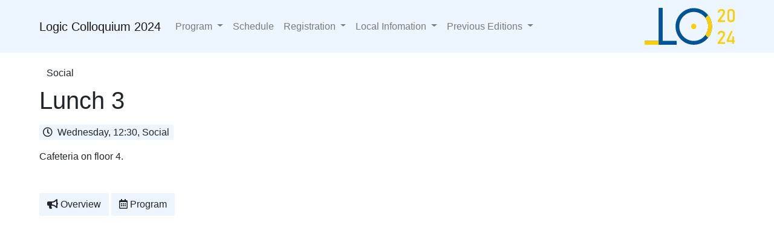

--- FILE ---
content_type: text/html; charset=utf-8
request_url: https://lc2024.se/talks/lunch3/
body_size: 2135
content:
<!DOCTYPE html>
<html lang="en">

<head>
  <meta charset="utf-8" />
  <meta name="viewport" content="width=device-width, initial-scale=1.0" />

  <title>Lunch 3 - Logic Colloquium 2024</title>
  <meta name="description" content="Talk by 
    at Logic Colloquium 2024" />

  <meta name="twitter:card" content="summary" />
  <meta name="twitter:image" content="https://lc2024.se/assets/images/twitter_preview.png" />
  <meta name="twitter:title" content="Lunch 3" />
  <meta name="twitter:description" content="Talk by 
    at Logic Colloquium 2024" />

  <meta property="og:site_name" content="Logic Colloquium 2024" />
  <meta property="og:image" content="https://lc2024.se/assets/images/facebook_preview.png" />
  <meta property="og:url" content="https://lc2024.se/talks/lunch3/" />
  <meta property="og:title" content="Lunch 3" />
  <meta property="og:description" content="Talk by 
    at Logic Colloquium 2024" />
  <meta property="og:type" content="website" />

  <link rel="shortcut icon" type="image/png" href="/favicon.png">

  <link rel="stylesheet" href="/assets/css/main.css?t=1720088907" />

  <link rel="preload" as="font" href="/assets/webfonts/fa-regular-400.woff2" type="font/woff2" crossorigin="anonymous" />
  <link rel="preload" as="font" href="/assets/webfonts/fa-solid-900.woff2" type="font/woff2" crossorigin="anonymous" />
  <link rel="prefetch" as="image" href="/assets/icons/live.svg" type="image/svg+xml" crossorigin="anonymous" />
  <link rel="prefetch" as="fetch" href="/assets/js/data.json" type="application/json" crossorigin="anonymous" />
</head>

<body class="pb-4">
    <script type="text/javascript" async
            src="https://cdnjs.cloudflare.com/ajax/libs/mathjax/2.7.7/MathJax.js?config=TeX-MML-AM_CHTML">
    </script>

  <header>
    <!-- navigation bar (web only): --><nav class="navbar navbar-expand-md navbar-light bg-light mb-3">
  <div class="container">

    <a class="navbar-brand" href="/">Logic Colloquium 2024</a>

    <button class="navbar-toggler" type="button" data-toggle="collapse" data-target="#navbarSupportedContent" aria-controls="navbarSupportedContent" aria-expanded="false" aria-label="Toggle navigation">
      <span class="navbar-toggler-icon"></span>
    </button>

    <div class="collapse navbar-collapse" id="navbarSupportedContent">
      <ul class="navbar-nav mr-auto">
            <li class="nav-item dropdown">
              <a class="nav-link dropdown-toggle" href="#" id="navbar-dropdown0" role="button" data-toggle="dropdown" aria-haspopup="true" aria-expanded="false">
                Program
              </a>
              <div class="dropdown-menu big-z-index" aria-labelledby="navbar-dropdown0">
                  <a class="dropdown-item" href="/program/" title="Program Overview">
                    Program Overview
                  </a>
                  <a class="dropdown-item" href="/talks/" title="Talk Overview">
                    Talk Overview
                  </a>
                  <a class="dropdown-item" href="/committees/" title="Committees">
                    Committees
                  </a>
                  <a class="dropdown-item" href="/code_of_conduct/" title="ASL Code of Conduct">
                    ASL Code of Conduct
                  </a>
              </div>
            </li>
            <li class="nav-item "><a class="nav-link" href="/schedule/" title="Schedule">
                Schedule
              </a>
            </li>
            <li class="nav-item dropdown">
              <a class="nav-link dropdown-toggle" href="#" id="navbar-dropdown2" role="button" data-toggle="dropdown" aria-haspopup="true" aria-expanded="false">
                Registration
              </a>
              <div class="dropdown-menu big-z-index" aria-labelledby="navbar-dropdown2">
                  <a class="dropdown-item" href="/registration/" title="Registration">
                    Registration
                  </a>
                  <a class="dropdown-item" href="/travel_grants/" title="Travel Support">
                    Travel Support
                  </a>
              </div>
            </li>
            <li class="nav-item dropdown">
              <a class="nav-link dropdown-toggle" href="#" id="navbar-dropdown3" role="button" data-toggle="dropdown" aria-haspopup="true" aria-expanded="false">
                Local Infomation
              </a>
              <div class="dropdown-menu big-z-index" aria-labelledby="navbar-dropdown3">
                  <a class="dropdown-item" href="/local_info/" title="Venue">
                    Venue
                  </a>
                  <a class="dropdown-item" href="/code_of_conduct#trusted-person" title="Trusted Person">
                    Trusted Person
                  </a>
              </div>
            </li>
            <li class="nav-item dropdown">
              <a class="nav-link dropdown-toggle" href="#" id="navbar-dropdown4" role="button" data-toggle="dropdown" aria-haspopup="true" aria-expanded="false">
                Previous Editions
              </a>
              <div class="dropdown-menu big-z-index" aria-labelledby="navbar-dropdown4">
                  <a class="dropdown-item" href="https://lc2023.unimi.it/" title="LC2023">
                    LC2023
                  </a>
                  <a class="disabled dropdown-item" href="#">
                    LC2022
                  </a>
                  <a class="dropdown-item" href="https://www.jstor.org/stable/27139156#metadata_info_tab_contents" title="LC2021">
                    LC2021
                  </a>
                  <a class="dropdown-item" href="https://lc2019.cz/" title="LC2019">
                    LC2019
                  </a>
                  <a class="dropdown-item" href="https://lc18.uniud.it/" title="LC2018">
                    LC2018
                  </a>
                  <a class="dropdown-item" href="https://www.kth.se/en/2.28744/konferenser/logic-in-stockholm-2/logic-colloquium-201/logic-colloquium-2017-august-14-20-1.717629" title="LC2017">
                    LC2017
                  </a>
              </div>
            </li>
      </ul>
    </div>
      <div class="navbar-brand navbar-logo mr-0 nav-logo-size text-right overflow-hidden">
        <a href="https://lc2024.se">
            <img src="/assets/images/LCLogo.svg" class="align-middle" alt="LC 2024" />
        </a>
      </div>

  </div>
</nav>
<!-- site title (print only): -->
      <div class="container d-none d-print-block mt-4 mb-4">
        <h1 class="display-4">
          Logic Colloquium 2024
        </h1>
      </div></header>
  <main class="container"><div class="d-flex flex-lg-row flex-column container-fluid mb-2 p-0">
    <div class="h6 mt-2 mb-0 mr-1 pr-1 pb-1">
      
      <span class="p-1 pl-2 pr-2 border-soft-social bg-soft-social font-weight-normal">
        Social
      </span>
    </div>

    
  </div>

  <h1 class="font-weight-light">Lunch 3</h1><h2 class="mb-3 font-weight-normal">
    
  <a class="text-reset" href=""> </a>
  </h2>

  <div class="mb-3 p-0">

    <span class="badge badge-light badge-full-size font-weight-normal text-left">
        <i class="far fa-clock"></i>&nbsp;
        Wednesday, 12:30, Social
    </span></span><span class="live-show live-button badge badge-dark font-weight-normal text-center d-none " data-start="0" data-end="0">
    <object data="/assets/icons/live.svg" type="image/svg+xml">!</object>
    Live</span></div>

  <p>Cafeteria on floor 4.</p>


  

  

  <p class="d-print-none mt-5">
    <a href="/talks" class="btn btn-light">
      <i class="fas fa-bullhorn"></i>&nbsp;Overview
    </a>

    <a href="/schedule" class="btn btn-light">
      <i class="far fa-calendar-alt"></i>&nbsp;Program
    </a>
  </p>
  </main>
  <footer class="container"></footer><div class="modal fade" id="link-modal" tabindex="-1" role="dialog" aria-labelledby="link-modal-label" aria-hidden="true">
  <div class="modal-dialog modal-dialog-centered modal-lg" role="document">
    <div class="modal-content">
      <div class="modal-header">
        <div class="modal-title" id="link-modal-label">
          <h3 class="mb-2 font-weight-light"></h3>
          <h5 class="mb-0 font-weight-light"></h5>
        </div>
        <button type="button" class="close" data-dismiss="modal" aria-label="Close">
          <span aria-hidden="true">&times;</span>
        </button>
      </div>
      <div class="modal-body embed-responsive embed-responsive-16by9">
        <iframe class="embed-responsive-item" src="" allowfullscreen></iframe>
      </div>
      <div class="modal-footer justify-content-start">
        <p></p>
      </div>
    </div>
  </div>
</div>
<!-- Append build time to avoid caching of live program embedded in JavaScript file -->
  <script src="/assets/js/main.js?t=1720088907"></script>

</body>
</html>


--- FILE ---
content_type: image/svg+xml
request_url: https://lc2024.se/assets/icons/live.svg
body_size: 502
content:
<?xml version="1.0" encoding="UTF-8" standalone="no"?>
<!--
  Original source of icon:
    Font Awesome Free 5.15.1 by @fontawesome
    https://fontawesome.com/license/free
    CC BY 4.0 https://creativecommons.org/licenses/by/4.0/

  Modified as following:
    - Original path split from one into three separate paths (for each of the visual distinctive shapes)
    - Animation of each path
    - Removed attributes from SVG element to pass W3 validator
-->
<svg
   focusable="false"
   role="img"
   viewBox="0 0 448 512"
   xmlns="http://www.w3.org/2000/svg">
  <style>
    @keyframes animation-dot {
        6% { opacity: 0; }
        8% { opacity: 1; }
      100% { opacity: 1; }
    }
    @keyframes animation-arc-small {
        8% { opacity: 0; }
       10% { opacity: 1; }
      100% { opacity: 1; }
    }
    @keyframes animation-arc-large {
       10% { opacity: 0; }
       12% { opacity: 1; }
      100% { opacity: 1; }
    }

    #li-dot {
      animation: animation-dot 8s ease infinite;
    }
    #li-arc-small {
      animation: animation-arc-small 8s ease infinite;
    }
    #li-arc-large {
      animation: animation-arc-large 8s ease infinite;
    }
  </style>
  <path
     id="li-dot"
     fill="white"
     d="M 128.081,415.959 C 128.081,451.328 99.409,480 64.04,480 28.671,480 0,451.328 0,415.959 0,380.59 28.672,351.918 64.041,351.918 c 35.369,0 64.04,28.673 64.04,64.041 z"></path>
  <path
     id="li-arc-small"
     fill="white"
     d="M 303.741,463.209 C 295.387,308.609 171.556,184.622 16.791,176.259 7.656,175.765 0,183.105 0,192.253 v 48.069 c 0,8.415 6.49,15.472 14.887,16.018 111.832,7.284 201.473,96.702 208.772,208.772 0.547,8.397 7.604,14.887 16.018,14.887 h 48.069 c 9.149,10e-4 16.489,-7.655 15.995,-16.79 z"></path>
  <path
     id="li-arc-large"
     fill="white"
     d="M 447.99,463.497 C 439.596,229.677 251.465,40.445 16.503,32.01 7.473,31.686 0,38.981 0,48.016 v 48.068 c 0,8.625 6.835,15.645 15.453,15.999 191.179,7.839 344.627,161.316 352.465,352.465 0.353,8.618 7.373,15.453 15.999,15.453 h 48.068 c 9.034,-10e-4 16.329,-7.474 16.005,-16.504 z"></path>
</svg>


--- FILE ---
content_type: image/svg+xml
request_url: https://lc2024.se/assets/images/LCLogo.svg
body_size: 1309
content:
<?xml version="1.0" encoding="UTF-8" standalone="no"?><!DOCTYPE svg PUBLIC "-//W3C//DTD SVG 1.1//EN" "http://www.w3.org/Graphics/SVG/1.1/DTD/svg11.dtd"><svg width="100%" height="100%" viewBox="0 0 2166 884" version="1.1" xmlns="http://www.w3.org/2000/svg" xmlns:xlink="http://www.w3.org/1999/xlink" xml:space="preserve" xmlns:serif="http://www.serif.com/" style="fill-rule:evenodd;clip-rule:evenodd;stroke-linejoin:round;stroke-miterlimit:2;"><path d="M1177.82,6.168c241.264,0.015 437.127,196.57 437.112,438.655c-0.014,242.085 -195.902,438.616 -437.166,438.601c-241.264,-0.015 -437.128,-196.569 -437.113,-438.655c0.015,-242.085 195.903,-438.616 437.167,-438.601Zm-0.006,91.656c190.849,0.012 345.785,155.494 345.773,346.993c-0.012,191.499 -154.966,346.963 -345.816,346.951c-190.849,-0.012 -345.785,-155.494 -345.773,-346.993c0.012,-191.499 154.967,-346.962 345.816,-346.951Z" style="fill:#005495;"/><path d="M1520.43,172.516c59.168,74.848 94.509,169.469 94.502,272.307c-0.006,102.62 -35.209,197.054 -94.156,271.816l-65.228,-65.235c42.741,-57.737 68.034,-129.221 68.039,-206.587c0.005,-77.595 -25.431,-149.277 -68.378,-207.086l65.221,-65.215Z" style="fill:#ffcd03;"/><path d="M1132.21,396.827c-11.743,12.265 -17.599,28.193 -17.6,47.949c-0.001,19.755 5.82,35.161 17.594,47.427c11.774,12.266 26.623,18.384 44.645,18.385c18.022,0.001 32.904,-6.082 44.647,-18.379c11.743,-12.298 17.598,-28.03 17.6,-47.425c0.001,-19.396 -5.82,-35.685 -17.594,-47.951c-11.774,-12.266 -26.623,-18.384 -44.645,-18.385c-18.022,-0.001 -32.905,6.082 -44.647,18.379Z" style="fill:#ffcd03;fill-rule:nonzero;"/><path d="M0,883.352l0.006,-92.171l335.32,0.021l0.049,-791.202l98.352,0.006l-0.049,791.202l335.321,0.02l-0.006,92.171l-768.993,-0.047Z" style="fill:#005495;fill-rule:nonzero;"/><path d="M335.335,791.199l-335.329,-0.02l-0.006,92.173l335.33,0.02l0.005,-92.173Z" style="fill:#ffcd03;"/><path d="M1753.83,339.921l0.002,-37.614l107.781,-143.613c6.281,-8.177 11.056,-16.713 14.524,-25.511c3.468,-8.798 5.234,-17.073 5.235,-24.891l-0,-0.425c0.001,-12.363 -3.662,-21.849 -10.89,-28.718c-7.228,-6.869 -17.498,-10.173 -30.81,-10.174c-12.462,-0.001 -22.634,3.727 -30.485,11.152c-7.85,7.424 -12.626,17.923 -14.36,31.594l-0,0.164l-44.843,-0.003l0,-0.163c3.829,-26.624 13.512,-47.262 29.081,-61.98c15.57,-14.619 35.621,-22.01 60.151,-22.008c27.769,0.001 49.258,7.067 64.401,21.067c15.143,14 22.73,33.854 22.728,59.53l0,0.163c-0.001,10.892 -2.258,22.372 -6.805,34.311c-4.515,12.003 -10.893,23.418 -18.908,34.309l-89.496,121.504l116.898,0.007l-0.002,41.277l-174.268,-0.01l0,0.098l0.066,-0.066Z" style="fill:#ffcd03;fill-rule:nonzero;"/><path d="M2071.58,343.179c-29.502,-0.002 -51.547,-7.919 -66.166,-23.685c-14.718,-15.766 -22.011,-37.157 -22.009,-64.076l0.009,-140.512c0.001,-27.344 7.395,-48.833 22.278,-64.401c14.883,-15.568 36.83,-23.416 65.907,-23.414c29.078,0.001 51.188,7.755 65.971,23.259c14.783,15.504 22.206,36.994 22.204,64.501l-0.008,140.513c-0.002,27.344 -7.395,48.832 -22.213,64.4c-14.785,15.568 -36.83,23.417 -65.973,23.415Zm0.002,-41.277c15.831,0.001 27.344,-4.185 34.312,-12.46c7.065,-8.275 10.533,-19.657 10.534,-34.114l0.008,-140.512c0.001,-14.621 -3.465,-26.036 -10.529,-34.213c-6.967,-8.178 -18.447,-12.365 -34.31,-12.366c-15.863,-0.001 -27.344,4.087 -34.311,12.362c-7.066,8.176 -10.534,19.591 -10.534,34.211l-0.009,140.513c-0.001,14.457 3.465,25.839 10.53,34.115c6.966,8.275 18.446,12.463 34.309,12.464Z" style="fill:#ffcd03;fill-rule:nonzero;"/><path d="M1753.79,862.232l0.002,-37.614l107.781,-143.613c6.28,-8.177 11.056,-16.713 14.524,-25.511c3.467,-8.799 5.234,-17.073 5.235,-24.891l-0,-0.425c0,-12.363 -3.662,-21.849 -10.89,-28.718c-7.228,-6.869 -17.498,-10.173 -30.81,-10.174c-12.462,-0.001 -22.634,3.727 -30.485,11.151c-7.85,7.425 -12.626,17.924 -14.36,31.595l-0,0.164l-44.843,-0.003l0,-0.163c3.829,-26.624 13.511,-47.262 29.081,-61.98c15.57,-14.619 35.62,-22.01 60.151,-22.009c27.769,0.002 49.258,7.068 64.401,21.068c15.143,14 22.73,33.854 22.728,59.53l-0,0.163c-0.001,10.892 -2.258,22.372 -6.805,34.31c-4.515,12.004 -10.894,23.419 -18.908,34.31l-89.496,121.504l116.898,0.007l-0.002,41.277l-174.268,-0.011l0,0.099l0.066,-0.066Z" style="fill:#ffcd03;fill-rule:nonzero;"/><path d="M1966.3,814.884l0.003,-37.614l103.697,-223.813l44.646,0.003l-101.179,221.262l151.568,0.009l-0.002,40.133l-198.733,-0.012l0,0.032Zm133.282,47.631l0.011,-181.921l42.291,0.003l-0.011,181.921l-42.291,-0.003Z" style="fill:#ffcd04;fill-rule:nonzero;"/></svg>